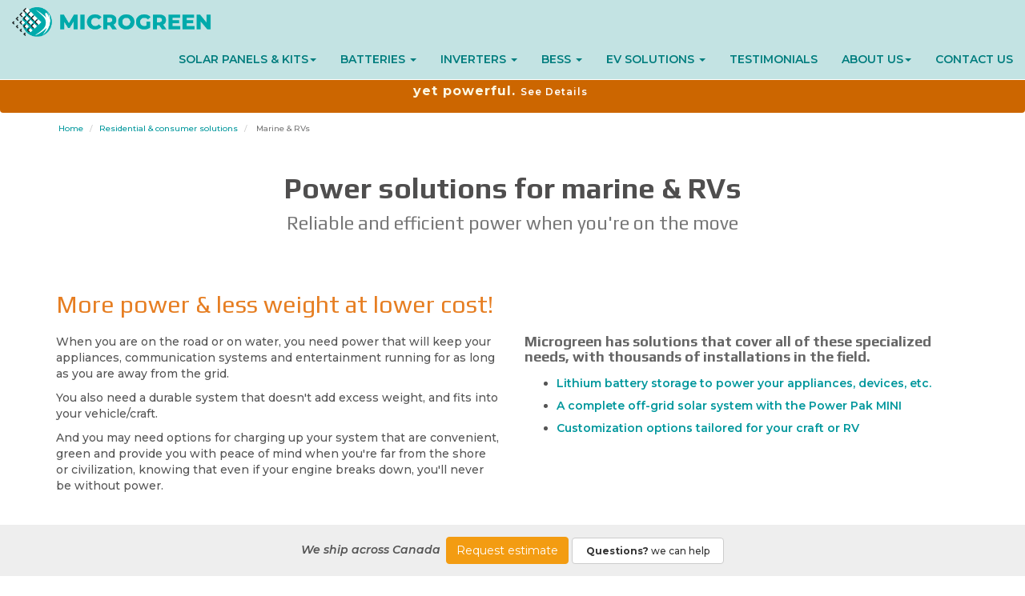

--- FILE ---
content_type: text/html; charset=utf-8
request_url: https://microgreen.ca/solar-storage-solutions/power-solutions-marine-rv
body_size: 17528
content:

<!DOCTYPE html>
<html lang="en">
<head><meta charset="utf-8" /><meta http-equiv="X-UA-Compatible" content="IE=edge" /><meta name="viewport" content="width=device-width, initial-scale=1" />
    <!-- NB: The above 3 meta tags *must* come first in the head; any other head content must come *after* these tags -->
    <!-- Global site tag (gtag.js) - Google Analytics -->
    <script async src="https://www.googletagmanager.com/gtag/js?id=G-1REQF57XYY"></script>
    <script>
      window.dataLayer = window.dataLayer || [];
      function gtag(){dataLayer.push(arguments);}
      gtag('js', new Date());

      gtag('config', 'G-1REQF57XYY');
    </script>

    <!-- Google Analytics - for enabling Event tracking -->

    <!-- End Google Analytics -->

    <!-- MSFT Analytics - UET tag -->
  


<!-- Clarity tracking code for https://microgreen.ca/ -->


    <script>
   function SendMsftConversionEvent(eventType, eventLabel) {
       return;
   window.uetq = window.uetq || [];  
   window.uetq.push ('event', 'Send', {'event_category': eventType, 'event_label': eventLabel, 'event_value': '1'});  
   }

    </script>

    <!-- Tracking code use by MultiView -->


    <!-- Facebook Pixel Code -->

    <!-- End Facebook Pixel Code -->

    <title>
	Off-grid power and battery storage systems for marine &amp; RVs | Microgreen.ca
</title><link rel="stylesheet" href="https://maxcdn.bootstrapcdn.com/bootstrap/3.3.7/css/bootstrap.min.css" /><link rel="stylesheet" href="/css/msc.css" /><link rel="stylesheet" href="/css/msc-style.css" /><link rel="stylesheet" href="/css/msc-alert.css" />
    <!-- jQuery (necessary for Bootstrap's JavaScript plugins) -->
    <script src="https://ajax.googleapis.com/ajax/libs/jquery/3.2.1/jquery.min.js"></script>
    <!-- Latest compiled and minified JavaScript -->
    <script src="https://maxcdn.bootstrapcdn.com/bootstrap/3.3.7/js/bootstrap.min.js"> </script>

<!--    <link href="../favicon.ico" rel="shortcut icon" type="image/x-icon" />  -->


    <link rel="apple-touch-icon" sizes="152x152" href="/apple-touch-icon.png" /><link rel="icon" type="image/png" sizes="32x32" href="/favicon-32x32.png" /><link rel="icon" type="image/png" sizes="16x16" href="/favicon-16x16.png" /><link rel="mask-icon" href="/safari-pinned-tab.svg" color="#5bbad5" /><meta name="msapplication-TileColor" content="#da532c" /><meta name="theme-color" content="#ffffff" />
<meta name="keywords"/>
<meta name="description" content="Microgreen provides reliable and efficient power to those on the move. More power and battery storage system for marine, and complete off-grid solar system for RVs. "/>

<style>

h1.productl2 { padding: 0 5px 10px;} /* prevent pg title running into edges for pixel 2 phone */

h2 {
	padding-left: 15px;
	padding-bottom: 10px;
}

@media (min-width: 825px) {
	 h1.productl2 {margin-bottom: 40px;}  
	 }


/* video jan 2020 */

.iframe-container {
	position: relative;
	width: 100%;
	padding-bottom: 56.25%;
	height: 0;
}
.iframe-container iframe {
	position: absolute;
	top: 0;
	left: 0;
	width: 100%;
	height: 100%;
}
/* green arrow before link to another page - jan 2020*/ 
.icon-tiny {
	color: #00979C;
	font-size: 12px;
}
.icon-tiny-darkgrey {
	color: #555;
	font-size: 12px;
}
</style>



<script>
    function setActiveMenu(menuId)
    {
        // alert('hello');
        document.getElementById(menuId).className = "active";
    }
</script>



</head>
<body>
    <form method="post" action="./power-solutions-marine-rv" id="ctl01">
<div class="aspNetHidden">
<input type="hidden" name="__EVENTTARGET" id="__EVENTTARGET" value="" />
<input type="hidden" name="__EVENTARGUMENT" id="__EVENTARGUMENT" value="" />
<input type="hidden" name="__VIEWSTATE" id="__VIEWSTATE" value="B5AGNIdhGhNdCi3DBDR83tSsoUoNc7CPlJegK6te8t9bPmZ6i8MTNEh7npgvSlY9Cjsig/QW9KnfY/OEnA4mAGT89cPaTyN4zu9y6ky+8bVbHXXpXGjf8hMsoFcHGCfDI81a+LtHegpJkPBFEIv9Tvy9M7DqbJz5AWCaR/YhdEUWSh0q3f9G3rDeAriQUGuC6hglEfHGdbBIDforE5FRblQafma4rVaCVdPmCovETIqoagh3lLV5ut2K0nyZK6LrdqCJIfDDXv7IaNiOmUbkql4mOd43A3Z5k4MgS6xn6Vc4Qlx7JQ1B3Bpm7E2SOpEmeNicWKEUZgNxOBXoQ5Dn0sX+CR7ZT3RN4x/1Qz1+BW0qeoiLCmsnFIHIVgg3+Xn9oZ5PuUzYBmOOTHr+iO/ZNOOXv6UpqUrrO5LzPulLc19w56dnEKwl9qszKqc5lnOp5CKbGd02FqYRjxLAzOUgHIg1geL1/xzD6h+/RLxgjlY3rsRlthJMXK2KmjLBXw3tDhUvrxyl70YDLuQJQPs7+8WKNo8cYSP+LuKf9pZNfFpBuF+vUBqGZTLsC8Q8n/YFPCd9qeZVFHnKSNDMYWdb5mWuGIMU3MF2TmiZ2cL4hj4MUN5AJvXwrTWGHHXzQkN25X+9R9Jy0D/YR7j+yDPWgf3DDJ5YfLp5MWtiOqXW/c+8rx+PTN3M4pP3D1g13z/cYWKSvqgzLZkVZPkdQP3++BqY83nJSNPXcjiop4dExHEf+d1TEyHQSCO6VWmhNw35Lo+CulbmM/VTGWneLGvBHtx3bA0Uml01M2AHxmaqpu1qoXztrMLEYcx4SvjQQpkQyy3wpV6Zno3UWqW08vVAV9cHVWE+qe2urQmUkNASU5NZzzx/3mtI/5NwCZ8PHctb+Fh5CWgcQo6ZKPlXxWGmjg==" />
</div>

<script type="text/javascript">
//<![CDATA[
var theForm = document.forms['ctl01'];
if (!theForm) {
    theForm = document.ctl01;
}
function __doPostBack(eventTarget, eventArgument) {
    if (!theForm.onsubmit || (theForm.onsubmit() != false)) {
        theForm.__EVENTTARGET.value = eventTarget;
        theForm.__EVENTARGUMENT.value = eventArgument;
        theForm.submit();
    }
}
//]]>
</script>


<div class="aspNetHidden">

	<input type="hidden" name="__VIEWSTATEGENERATOR" id="__VIEWSTATEGENERATOR" value="73037062" />
	<input type="hidden" name="__EVENTVALIDATION" id="__EVENTVALIDATION" value="/k0I0WMu1hdWQiWJvNw1Id9j10axcWcTL9ccWizdqDCaamMr2NKhtmlwzDnc7rku06PWKS0GFb9f8NheC5+tSXsYWPAhBShwQv/zuGacCY9bnqgfrOoMpxsddJUp1LLZ9hfmptqMGh8pf+/7N3NbiIUjuYDfewk1AI6Av2bpOLeSY/KXLHZ4dSKGaG7JTuUekAxK+ukwYjonfTaui4v95vrztapkxJM+/qrnnWSk7IoQD4dCrybI2KxBiSithzH4j16JT44wnVXfuin5p8RYaZ0Po1Pic0atxswr+HL2gpFZ39UJuJxi0JyptffZiEuEZPwo5DRPsMJEijfjaHK6VPZNmW8oWTSz18VbY6BhwTV5s1bk+R1VN6vkjdT4HwCkvVno2Dz8uY+z/ZtcXqNUMYqq1oJkURwwx5JzvucFgw4/Wq6CyHcVqCsUj0x64aSH8UqQbGWItLCud/dti4JB0Z+JCnmFl6eWQmMI5BltKmx1T248lB1xYBjg4MwuxxJMFKPWm+bUdIkAANE0NxmEMBEIP2dXaqEdnHC0bY4pJyngP/v2kTgb37bhqMSwh7oi05XFfYqmiUfLbzCtmf4qXCYk6Mdd0JT3bMcVBJcM0g2GKjZbt1eDS9MrTPyoX2fC3cTfQskWq4DP1jbYBcjFuW5A/r5ViuMoRPAjuOmTba/[base64]/gw6oc87YLcAveigHcbSfz71Yy0xkn1Y5E++svU1NQakLrkMWfkawAnY4oqFrc9HzCPs/w3EinygBtUmBPShNPGwHkbqAFQE68LvakyyWMBXBYmV9EiKMdfoU++fZEzNXgv58wJF0FJj+EdwAg0dCdplNpEZsE22Jpe/K+ZPpjJjRfeh4uBA3XsQ30flSFPg73fg69RvEEyij6l7pMiyiWFDWCRbX338lCcsqPAG4QIgO5yZrtqGZy3OcSItV4rE4XN6TMCHaLGIxWdOzJokLwwyHkbaVeup5e1nNByrLSlDa1/QMBg==" />
</div>

    <header>


<!-- NAVBAR AUG02-2019-->
<nav class="navbar navbar-default navbar-fixed-top">
  <div class="container-fluid">
    <div class="navbar-header">
      <button type="button" class="navbar-toggle" data-toggle="collapse" data-target="#myNavbar"> <span class="icon-bar"></span> <span class="icon-bar"></span> <span class="icon-bar"></span> </button>
      <a class="navbar-brand" href="/default.aspx"><img class="img-responsive" src="/images/microgreen_logo_pos_sm.png" width="250" alt="Microgreen Solar Corporation logo"></a> </div>
    <div class="collapse navbar-collapse" id="myNavbar">
      <ul class="nav navbar-nav navbar-right">
       <li id="solarMenu"><a href="#" class="dropdown-toggle" data-toggle="dropdown" role="button" aria-haspopup="true" aria-expanded="false">SOLAR PANELS & KITS<span class="caret"></span></a>
          <ul class="dropdown-menu">
            <li><a href="/growatt-residential/offgrid-solar-panel-kit-deals">Off-grid kits</a></li>
            <li><a href="/hybrid-gridtie-kit">Hybrid kits</a></li>
            <li class="divider"></li>
            <li><a href="/solar-panels-overview">All Solar Panels</a></li>
            <li><a href="/solar-panels/rec-solar-panels">REC Solar Panels</a></li>
            <li><a href="/solar-panels/semi-flexible-solar-panel-100w-sunpower">SunPower Semi Flex  Panels</a></li>
            <li><a href="/solar-panels/semi-flexible-solar-panels">Custom Sizes - Semi Flex</a></li>
            <li><a href="/solar-panels/solar-panel-100w">Custom Sizes - Rigid</a></li>
            <li class="divider"></li>
            <li><a href="/solar-storage-solutions/off-grid-solutions-homes-cottages">Solar solutions for homes & cottages</a></li>
            <li class="divider"></li>
             <li style="font-size:13px; margin-top:-5px;"><a href="faq-solar">FAQ</a></li>
          </ul>
        </li>
        <li id="batteriesMenu"><a href="#" class="dropdown-toggle" data-toggle="dropdown" role="button" aria-haspopup="true" aria-expanded="false">BATTERIES  <span class="caret"></span></a>
          <ul class="dropdown-menu">
            <li><a href="/batteries-overview">Overview</a></li>
            <li><a href="/energypak-lithium-batteries">Energy Pak </a></li>
            <li><a href="/emergency-backup-system">Backup Pak</a></li>
            <li><a href="/portable-power-station-Growatt-Infiniti-1500">Growatt</a></li>
            <li><a href="/pytes-V5-lithium-battery">Pytes</a></li>
           <li class="divider"></li>
            <li><a href="/solar-storage-solutions/off-grid-rvs-trailers">RVs and Trailers</li>
            <li><a href="/solar-storage-solutions/power-for-marine">Marine</a></li>
            <li><a href="/customized-lithium-batteries">Custom</a></li>
            <li class="divider"></li>
            <li style="font-size:13px; margin-top:-5px;"><a href="/Faq-solar" >FAQ</a></li>
          </ul>
        </li>
        <li id="InvertersMenu"><a href="#" class="dropdown-toggle" data-toggle="dropdown" role="button" aria-haspopup="true" aria-expanded="false">INVERTERS <span class="caret"></span></a>
          <ul class="dropdown-menu">
            <li><a href="/powerpak-offgrid-solar-system">Power Pak</a></li>
            <li><a href="/growatt-residential/inverters-overview">Growatt inverters</a></li>
            <li><a href="/luxpower-residential/luxpower-inverters-overview">LuxPower inverters</a></li>
             <li class="divider"></li>
            <li><a href="/growatt-residential/offgrid-solar-panel-kit-deals">Off-grid kits</a></li>
            <li><a href="/hybrid-gridtie-kit">Hybrid kits</a></li>
          </ul>
        </li>
        <li id="BESSMenu"><a href="#" class="dropdown-toggle" data-toggle="dropdown" role="button" aria-haspopup="true" aria-expanded="false">BESS <span class="caret"></span></a>
          <ul class="dropdown-menu">
            <li><a href="/large-scale-energy-storage-solutions-ovw">BESS Overview</a></li>
            <li><a href="/solar-storage-solutions/catl-enerone-outdoor-lithium-battery-cabinet">EnerOne+</a></li>
            <li><a href="/solar-storage-solutions/catl-enerC-plus.aspx">EnerC+</a></li>
            <li><a href="/solar-storage-solutions/enerx-outdoor-battery-container">EnerX</a></li>
            <li><a href="/solar-storage-solutions/containerized-energy-storage">Custom Systems</a></li>
          </ul>
        </li>
        <li id="EVSolutionsMenu"><a href="#" class="dropdown-toggle" data-toggle="dropdown" role="button" aria-haspopup="true" aria-expanded="false">EV SOLUTIONS <span class="caret"></span></a>
          <ul class="dropdown-menu">
            <li><a href="/custom-ev-battery-packs.aspx">Specialty Vehicles</a></li>
            <li><a href="/solar-storage-solutions/power-for-marine">Marine</a></li>
            <li><a href="/solar-storage-solutions/off-grid-rvs-trailers">Recreational Vehicles</a></li>
            <li><a href="/solar-storage-solutions/intelligent-ev-charging">EV Charging</a></li>
          </ul>
        </li>



        <li id="testimonialsMenu"><a href="/customer-testimonials">TESTIMONIALS</a></li>
        <li id="aboutusMenu"><a href="#" class="dropdown-toggle" data-toggle="dropdown" role="button" aria-haspopup="true" aria-expanded="false">ABOUT US<span class="caret"></span></a>
          <ul class="dropdown-menu">
            <li><a href="/about-us#microgreen-focus">Microgreen's Expertise</a></li>
            <li><a href="/about-us#leadership">Leadership team</a></li>
            <li><a href="/about-us#innovations">Innovations</a></li>
            <li class="divider"></li>
            <li><a href="/press-release-mtb-and-microgreen">Press release</a></li>
            <li><a href="/job-opportunities">Job opportunities</a></li>
          </ul> 
          </li>   
        <li><a href="/default#contact-us">CONTACT US</a></li>
      </ul>
    </div>
  </div>
</nav>

<!-- | Alert BoatShow Special must match .css styles-->
   <div id="TemporaryAlert" class="container-fluid text-center">
    <div class="alert alert-warning alert-dismissible">
    <a href="#" class="close" data-dismiss="alert" aria-label="close">&times;</a>
     <p>Announcing Microgreen's new 5kW kit that can power your cottage for only $6500.  An affordable system that is lightweight yet powerful. <a href="/growatt-residential/offgrid-solar-panel-kit-deals" style="font-size:12px;color:#fff;" onclick="gtag('event', 'promo_link', {'linkdestination': 'Growatt 5K Kit'});">See Details</a><br/></p>
  </div>
  </div>
<!-- | Alert end -->

    </header>

    <div id="body">
        <span id="myPage"></span> 
        

        <section >
            
<!-- This option has no page-header --> 

<!-- Breadcrumbs -->
<div class="container">
  <ol class="breadcrumb">
    <li><a href="/default">Home</a></li>
    <li><a href="/residential-consumer-overview">Residential &amp; consumer solutions</a></li>
    <li class="active"> Marine &amp; RVs </li>
  </ol>
</div>
<!-- Page title -->
<h1 class="productl2">Power solutions for marine &amp; RVs <br>
  <small>Reliable and efficient power when you're on the move</small></h1>

  <!-- GRID -->
  <div class="container">
    <div class="row">
    <h2>More power &amp; less weight at lower cost! </h2>
      <div class="col-sm-6">
        
        <p> When you are on the road or on water, you need power that will keep your appliances, communication systems and entertainment running for as long as you are away from the grid. </p>
        <p>You also need a durable system that doesn't add excess weight, and fits into your vehicle/craft.</p>
        <p>And you may need options for charging up your system that are convenient, green and provide you with peace of mind when you're far from the shore or civilization, knowing that even if your engine breaks down, you'll never be without power.</p>
      
      </div>
      <div class="col-sm-6">   <h4 class="default" style="margin-top: 0px;">Microgreen has solutions that cover all of these specialized needs, with thousands of installations in the field.</h4>
        <ul>
          <li><a href="#lithium">Lithium battery storage to power your appliances, devices, etc.</a></li>
          <li><a href="#off-grid">A complete off-grid solar system  with the  Power Pak MINI</a></li>
          <li><a href="#customization">Customization options tailored for your craft or RV</a></li>
        </ul> </div>
    </div>
    <br>
    <a id="lithium" class="anchor"></a> 
    <div class="row">
      <h2>Lithium battery storage to power your appliances, devices, etc. </h2>
      <div class="col-sm-5"> <img class="img-responsive" style="border-color:lightgray; border-width:1px; border-style:solid; width: 90%;" src="../images/power-marine-rv-appliances-block-diagram.gif" alt="block diagram illustrating Energy Pak lithium battery powering appliances in marine or RVs" /> </div>
      <div class="col-sm-7">
        <h4 class="default">Microgreen's lithium battery solutions have numerous advantages over AGM lead acid batteries:</h4>

        <ul>
          <li>faster charging, so that you're ready to go with minimal waiting time</li>
          <li>significantly lighter, so less drag on your vehicle/craft</li>
          <li>higher output, to power demanding appliances</li>
          <li>longer lifetime, more than 4000 charges</li>
          <li>quality that is warranteed, saving you money and time in the long run. </li>
        </ul>
        <p>Lithium is ideal for a new installation or as a replacement for existing lead acid batteries</p>
        
        <br/>
        <h4 class="default">Microgreen's Energy Pak has Safety features for Mobile Use:</h4>
        <ul>
          <li>Proprietary battery management system prevents overcharging, overheating, and comes with optional low temperature charging down to -20°C</li>
          <li>No-spark design for safe operating in engine rooms where fuel vapour is present</li>
        </ul>
		
        <p>Microgreen also supplies the inverters enabling you to plug-in and use your appliances with battery power</p>
        <div > <span class="glyphicon glyphicon-triangle-right icon-tiny"></span>&nbsp; <a href="../energypak-lithium-batteries"><strong>See full  details on our Energy Pak lithium batteries </strong></a> </div>
      </div>
    </div>
    <br>
	<a id="off-grid" class="anchor"></a> 
    <div class="row">
      <h2>A complete off-grid system  with the  Power Pak MINI</h2>
      <div class="col-sm-5"> <img class="img-responsive" style="border-color:lightgray; border-width:1px; border-style:solid;width: 90%;" src="../images/Power-Pak-marine-blockdiagram.png" alt="Diagram illustrating Microgreen Energy pak lithium battery for mobile power" /> </div>
      <div class="col-sm-7">
        <p>Besides storage, Microgreen also supplies the parts necessary to connect multiple energy sources to the batteries. </p>
        <p>With the Power Pak MINI, a solar integration system box, you get <strong>options to charge your batteries from the grid, your engine, a back-up generator, or solar panels.</strong>  In addition, you have all the parts needed, to connect to your devices. </p>
        <p> Going off-grid has never been easier, faster, and less costly!  Simply install the Power Pak, connect it to batteries, and solar panels and you are ready to go.</p>
        <p>Power Pak MINI gives <strong>reliable and efficient power allowing you to survive off-grid</strong>: you have guaranteed power even if your engine breaks down, and it's a green and cost-effective way to charge your batteries.  At the same time, the Power-Pak gives you the flexibility
          to do charging from the grid, a back-up generator, or even your engine. </p>
        <div > <span class="glyphicon glyphicon-triangle-right icon-tiny"></span>&nbsp; <a href="../powerpak-offgrid-solar-system"><strong>See full details on the Power Pak MINI </strong></a> </div>
        <br/>
        <p>The Power Pak can connect to a variety of solar panels from many manufacturers. <br/>
          Microgreen also supplies <strong>solar panels specifically designed for moving vehicles</strong>, both flexible and semi-flexible panels.</p>
      </div>
    </div>
    <br>
    <a id="customization" class="anchor"></a> 
    <div class="row">
      <h2>Customization options tailored for your craft or vehicle</h2>
      <div class="col-sm-5"><img class="img-responsive thumbnail"  src="../images/solar-storage-customize-options.jpg" alt="Solar &amp; storage customized systems to fit your power requirements" /> </div>
      <div class="col-sm-7">
        <p>Microgreen specializes in <strong>customizing systems to fit your vehicle and power requirements</strong>, from the design of the system, to the layout and packaging of the batteries. We have our own production and design team that creates and tests our installations. We have thousands of our installations in the field.</p>
        <p>After a professional analysis of your specific needs, a system is designed to fit your purpose with exact functionality and efficiency! We take care of all the details from inverter placement, charge controller, DC disconnect and battery cables all wired onto your new board.</p>
      <a href="mailto:Peter.wetzel@microgreen.ca?Subject=System%20Design" target="_top"> Email us</a> or <a href="../default#ContactUs">contact us</a>. We would be happy to assist you in designing your system </div>
    </div>
    <br>
    <div class="row">
      <h2>Advanced features </h2>
      <div class="col-sm-5"> <img class="img-responsive thumbnail" src="../images/energypak-lithium-battery-functional-blockdiagram.png" alt="Energy Pak lithium battery management system monitors power level." style="width: 100%;"></div>
      <div class="col-sm-7">
        <p> <strong>You also get state-of-the-art features: </strong></p>
        <ul>
          <li>monitoring of power level and consumption and reports</li>
          <li> Remote connectivity and control</li>
        </ul>
      </div>
    </div>
    <br/>
        <div class="row">
     <h2 class="anchor" id="testimonial">A customer testimonial</h2>
    <div class="col-sm-8">
      <div class="text-center">
        <blockquote>I converted a Ford Transit into a motorhome in 2018 and had Microgreen handle all of my solar system needs. I have now been successfully on the road and off-grid for 2 years!  From Ontario to BC, BC to Southern California, the system has performed as expected through many different weather situations. <br/><br/>
          Microgreen has always been very patient in explaining the workings of all of the components to ensure that I have a solid understanding of the system. They have absolutely stood behind their product and their word.
          A huge thanks to Peter and Davy over at Microgreen for their amazing work. I highly recommend them! </blockquote>
        - <em style="font-size: 16px; font-weight: 600;">Tara C.</em></div>
      <br/>
      <div style="display:flex;" class="caption-testimonial">
        <div class="thumbnail"> <img src="../images/customer-testimonial-tara3_12pct.jpg" alt="What customer say about Microgreen solar panels installed on the roof of his cabin">
          <div class="caption">
            <p><a href="../solar-panels-overview">Solar panels</a> installed on the roof of Tara's Ford Transit vehicle</p>
          </div>
        </div>
        <div class="thumbnail"> <img src="../images/customer-testimonial-tara2_12pct.jpg" alt="What customer say about Microgreen solar batteries installed inside his vehicle">
          <div class="caption">
            <p><a href="../batteries-overview">Batteries</a> installed inside Tara's Ford Transit vehicle</p>
          </div>
        </div>
      </div>
    </div>
    <div class="col-sm-4"><br/>
      <div class="thumbnail caption-testimonial"> <img src="../images/customer-testimonial-tara1.jpg" alt="A customer testimonial for an offgrid power system custom designed specifically for his vehicle">
        <div class="caption">
          <p>An off-grid power system <strong>custom designed</strong> for Tara's Ford Transit vehicle</p>
        </div>
      </div>
    </div>
  </div>
       <br/>
    <br/>
    <div class="row">
      <h2>Quick view of Microgreen products for marine and RV power</h2>
      <div class="col-sm-4">
           <div class="thumbnail"> <img src="../images/energypak3-lithium-battery.png" alt="Energy Pak 3 kWh lithium battery" width="280">
        <div class="caption">
          <p><a href="../energypak-lithium-batteries">Microgreen Energy Pak 3 kWh</a><br>- lithium battery designed for boat power and RVs</p>
        </div>
      </div>
    </div>
    <div class="col-sm-4">
      <div class="thumbnail" style="padding-top:25px;"> <img src="../images/PowerPak-sideview_350px.png" alt="Power Pak MINI model to power marine and RVs" >
        <div class="caption">
          <p><a href="../powerpak-offgrid-solar-system">Microgreen Power Pak MINI</a> <br>- off-grid solar integration box designed for marine and RVs </p>
        </div>
      </div>
    </div>
<!--    <div class="col-sm-3">
      <div class="thumbnail" style="padding-top:30px;"> <img src="../images/sp-VeryFlexPanel-02N-lg.png" alt="very flexible solar panels for marine boats &amp; RVs" height="300">
        <div class="caption">
          <p><a href="../solar-panels/very-flexible-solar-panel-03N">Very flexible solar panels</a><br> - High Power Density in a Flexible Form Factor</p>
        </div>
      </div>
    </div>
	-->
    <div class="col-sm-4">
      <div class="thumbnail"> <img src="../images/semiFlexPanel-55w-300px.jpg" alt="Semi flexible solar panels for marine boats &amp; RVs" width="300" height="300">
        <div class="caption">
          <p><a href="../solar-panels/semi-flexible-solar-panels">Semi flexible solar panels</a> <br>- 55W - 110W high efficiency flexible solar moduces </p>
        </div>
      </div>
    </div>
      
    </div>
  </div>

<br>
<br>
<!-- CALL TO ACTION btn (sticky position)  + Modal popup FORMs -->
<div class="container-fluid text-center sticky" id="cta">
     <span class="ship">We ship across Canada</span>

         <a id="MainContent_LinkButton6" class="btn btn-primary  get-estimate-btn" href="javascript:__doPostBack(&#39;ctl00$MainContent$LinkButton6&#39;,&#39;&#39;)"><span id="MainContent_Label7" style="display: inline-block;">Request estimate</span></a>
        <a id="MainContent_LinkButton3" class="btn btn-default  question-btn" href="javascript:__doPostBack(&#39;ctl00$MainContent$LinkButton3&#39;,&#39;&#39;)"><strong>Questions?</strong>
            <span id="MainContent_Label2" style="display: inline-block;"> we can help</span></a> 
    </div>

<!--#1 MODAL panel for Get Estimate form -->
<div class="modal fade" id="modal-getSolutionsEstimate" role="dialog">
  <div class="modal-dialog"> 
    
    <!-- Modal content-->
    <div class="modal-content">
      <div class="modal-header">
        <button type="button" class="close" data-dismiss="modal">&times;</button>
        <h4 class="modal-title">Get an estimate for Microgreen power solutions for marine & RVs</h4>
      </div>
      <div class="modal-body">
        <div>

          <label for="phone">Power needed for</label>
          <div class="checkbox">
            <label>
              <input name="ctl00$MainContent$EPCheckbox1" type="checkbox" id="MainContent_EPCheckbox1" value="RV" />
              Recreational Vehicle</label>
          </div>
          <div class="checkbox">
            <label>
              <input name="ctl00$MainContent$EPCheckbox2" type="checkbox" id="MainContent_EPCheckbox2" value="Boat" />
              Boat</label>
          </div>
           <div class="checkbox">
            <label>
              <input name="ctl00$MainContent$EPCheckbox3" type="checkbox" id="MainContent_EPCheckbox3" value="Trailer" />
              Trailer</label>
          </div>
          <div class="checkbox">
            <label>
              <input name="ctl00$MainContent$EPCheckbox4" type="checkbox" id="MainContent_EPCheckbox4" value="Other" />
              Other</label>
          </div>

            <div class="form-group">
            <label for="DesignStage" style="padding-right:9px;">My project is at this stage: &nbsp; </label>
            <select name="ctl00$MainContent$EstimateSelectProjectStage" id="MainContent_EstimateSelectProjectStage" class="form-control input-sm" style="display:inline-block; width: 210px;">
	<option value="1">Researching Solar/Storage</option>
	<option value="2">Planning/Designing</option>
	<option value="3">Building</option>
	<option value="4">Retrofitting</option>
	<option value="5">Preparing for an Emergency</option>
	<option value="6">Other</option>
</select>
            </div>

          <div class="form-group">
            <label for="email">Please indicate any specific needs</label>
            <textarea name="ctl00$MainContent$EstimateMessage" id="MainContent_EstimateMessage" class="form-control" rows="5"></textarea>
          </div>

                    <div class="form-group">
            <label for="Name">Name</label>
            <input name="ctl00$MainContent$EstimateName" type="text" id="MainContent_EstimateName" class="form-control" />
          </div>
          <div class="form-group">
            <label for="email">Email</label>
            <input name="ctl00$MainContent$EstimateEmail" type="email" id="MainContent_EstimateEmail" class="form-control" />
          </div>
          <div class="form-group">
            <label for="phone">Phone No. <span style="font-weight:500;">(optional)</span></label>
            <input name="ctl00$MainContent$EstimatePhone" type="tel" id="MainContent_EstimatePhone" class="form-control" />
          </div>
        <div class="form-group">
        <label for="Location" style="padding-right:9px;">Location: &nbsp; </label>
        <select name="ctl00$MainContent$Esti_Location" id="MainContent_Esti_Location" class="form-control input-sm" style="display:inline-block; width: 210px;">
	<option value="Unknown">-</option>
	<option value="Eastern Canada">Eastern Canada</option>
	<option value="Western Canada">Western Canada</option>
	<option value="Northern Canada">Northern Canada</option>
	<option value="Outside Canada">Outside Canada</option>
</select>
        </div>

        <div class="form-group">
        <label for="CustomerType">My profile: &nbsp; </label>
        <select name="ctl00$MainContent$MarineRvEstProfileSelection" id="MainContent_MarineRvEstProfileSelection" class="form-control input-sm" style="display:inline-block; width: 210px;">
	<option value="1">DIYer</option>
	<option value="5">Non-DIYer</option>
	<option value="2">Installer</option>
	<option value="3">Reseller</option>
	<option value="4">Other</option>
</select>
        </div>

	<span>We will contact you shortly.</span>
        </div>
      </div>
      <div class="modal-footer">
        
            <a onclick="return CheckLinkButton4(); ;" id="MainContent_LinkButton4" class="btn btn-primary btn-m-send" href="javascript:__doPostBack(&#39;ctl00$MainContent$LinkButton4&#39;,&#39;&#39;)"><span id="MainContent_Label3" style="display: inline-block;">SEND</span></a>
      </div>
    </div>
  </div>
</div>


<div class="container" style="margin-bottom: -5px;"> </div>
<script>

    function openGetSolutionsEstimateModal()
    {
        gtag('event', 'enquiry_dlgopen', { 'form_name': 'MarineRvSolutionsEstimate', 'event_Type': 'Estimate' });

        $('#modal-getSolutionsEstimate').modal('show');
    }



  function CheckLinkButton4() {
       try
        {
            var retunboolean = true;
            var ele = document.getElementById('MainContent_LinkButton4');
            
            if (ele != null && !ele.disabled)
                retunboolean = true;
            else
                retunboolean = false;
                
            if (ele != null)
                ele.disabled = true;
        }
        catch (err)
        {
           // alert(err.description);
        }
         return retunboolean;
    }

</script>


            <!--  #1 MODAL panel for Get Evaluation (load evaluation) form -->
            <div class="modal fade" id="modal-getstarted-load" role="dialog">
              <div class="modal-dialog"> 
                <!-- Modal content-->
                <div class="modal-content">
                  <div class="modal-header">
                    <button type="button" class="close" data-dismiss="modal">&times;</button>
                    <h4 id="HdrLoadEval" class="modal-title">A system that fits your needs</h4>
                  </div>
                  <div class="modal-body">
                    <div>

                      <!-- TEST checkboxes -->
                      <label for="item">Select the items you need to power regularly:</label>
                      <div class="checkbox">
                        <label>
                          <input name="ctl00$chkboxElecStove" type="checkbox" id="chkboxElecStove" value="Electric stove" />
                          Electric stove</label>
                      </div>
                      <div class="checkbox">
                        <label>
                          <input name="ctl00$chkboxAirCon" type="checkbox" id="chkboxAirCon" value="Air conditioner (window unit)" />
                          Air conditioner (window unit)</label>
                      </div>
                      <div class="checkbox">
                        <label>
                          <input name="ctl00$chkboxElecKettle" type="checkbox" id="chkboxElecKettle" value="Electric kettle" />
                          Electric kettle</label>
                      </div>
                      <div class="checkbox">
                        <label>
                          <input name="ctl00$chkboxRefrigerator" type="checkbox" id="chkboxRefrigerator" value="Refrigerator" />
                          Refrigerator</label>
                      </div>
                      <div class="checkbox">
                        <label>
                          <input name="ctl00$chkboxWaterPump" type="checkbox" id="chkboxWaterPump" value="Water pump" />
                          Water pump</label>
                      </div>
                      <div class="checkbox">
                        <label>
                          <input name="ctl00$chkboxWaterHeater" type="checkbox" id="chkboxWaterHeater" value="Hot water heater" />
                          Hot water heater</label>
                      </div>
                      <!-- dropdown for qty -->


                      <div class="form-group" style="display:inline-block;">
                        <label for="lights">Number of Incandescent lights &nbsp;</label>
                        <input name="ctl00$NumberOfLights" type="number" id="NumberOfLights" class="form-control" style="display:inline-block; width: 70px;" />
                      </div>

                      <div class="form-group">
                        <label for="email">Other electric powered devices / comments</label>
                        <textarea name="ctl00$LoadEvalMessage" id="LoadEvalMessage" class="form-control" rows="3"></textarea>
                      </div>

                    <div>
                      <label>Is propane or natural gas available on the property?</label>
                      <div style="padding-bottom: 12px;">
                        <label class="radio-inline">
                          <input value="chkPropaneYes" name="ctl00$optradio" type="radio" id="chkPropaneYes" />
                          Yes </label>
                        <label class="radio-inline">
                          <input value="chkPropaneNo" name="ctl00$optradio" type="radio" id="chkPropaneNo" />
                          No </label>
                      </div>
                    </div>

                      <div class="form-group">
                        <label for="DesignStage" style="padding-right:9px;">My project is at this stage: &nbsp; </label>
                        <select name="ctl00$EvalSelectProjectStage" id="EvalSelectProjectStage" class="form-control input-sm" style="display:inline-block; width: 210px;">
	<option value="1">Researching Solar/Storage</option>
	<option value="2">Planning/Designing</option>
	<option value="3">Building</option>
	<option value="4">Retrofitting</option>
	<option value="5">Preparing for an Emergency</option>
	<option value="6">Other</option>
</select>
                      </div>

                      <div class="form-group">
                        <label for="Name">Name</label>
                        <input name="ctl00$LoadEvalName" type="text" id="LoadEvalName" class="form-control" />
                      </div>
                      <div class="form-group">
                        <label for="email">Email</label>
                        <input name="ctl00$LoadEvalEmail" type="email" id="LoadEvalEmail" class="form-control" />
                      </div>
                      <div class="form-group">
                        <label for="phone">Phone No. <span style="font-weight:500;">(optional):</span></label>
                        <input name="ctl00$LoadEvalPhone" type="tel" id="LoadEvalPhone" class="form-control" />
                      </div>
                      <div class="form-group">
                        <label for="Location" style="padding-right:9px;">Location: &nbsp; </label>
                        <select name="ctl00$EvalLocationSelection" id="EvalLocationSelection" class="form-control input-sm" style="display:inline-block; width: 210px;">
	<option value="Unknown">-</option>
	<option value="Eastern Canada">Eastern Canada</option>
	<option value="Western Canada">Western Canada</option>
	<option value="Northern Canada">Northern Canada</option>
	<option value="Outside Canada">Outside Canada</option>
</select>
                      </div>

                    <div class="form-group">
                    <label for="CustomerType">My profile: &nbsp; </label>
                    <select name="ctl00$EvalProfileSelection" id="EvalProfileSelection" class="form-control input-sm" style="display:inline-block; width: 210px;">
	<option value="1">DIYer</option>
	<option value="5">Non-DIYer</option>
	<option value="2">Installer</option>
	<option value="3">Reseller</option>
	<option value="4">Other</option>
</select>
                    </div>

                       <span>We will contact you shortly.</span>

                      </div>

                  </div>
                  <div class="modal-footer">
            
                    <a onclick="return CheckLinkButton3(); ;" id="LinkButton3" class="btn btn-primary btn-m-send" href="javascript:__doPostBack(&#39;ctl00$LinkButton3&#39;,&#39;&#39;)"><span id="Label2" style="display: inline-block;">SEND</span></a>		
                  </div>
                </div>
              </div>
            </div>



            <!-- MODAL panel - Get Estimate form -->
            <div class="modal fade" id="modal-order-now" role="dialog">
              <div class="modal-dialog"> 
    
                <!-- Modal content-->
                <div class="modal-content">
                  <div class="modal-header">
                    <button type="button" class="close" data-dismiss="modal">&times;</button>
                    <h4 id="HdrGetEstimate" class="modal-title">Get an estimate for the Power Pak Solar System Integration Box</h4>
                  </div>
                  <div class="modal-body">
                    <div>
                      <div class="form-group">
                        <label style="display: block;padding-bottom: -15px;">Which model are you interested in?</label>
                        <div class="checkbox" style="margin-top: -2px;">
                          <label>
                            <input name="ctl00$PPCheckbox1" type="checkbox" id="PPCheckbox1" value="3 kW Kit" />
                            3 kW system - MINI</label>
                        </div>
                        <div class="checkbox">
                          <label>
                            <input name="ctl00$PPCheckbox2" type="checkbox" id="PPCheckbox2" value="4 kW Kit" />
                            4 kW system - COMPACT</label>
                        </div>
                        <div class="checkbox">
                          <label>
                            <input name="ctl00$PPCheckbox3" type="checkbox" id="PPCheckbox3" value="10 kW Kit" />
                            10 kW sytem - GRANDE</label>
                        </div>

                      <div class="form-group">
                        <label for="DesignStage" style="padding-right:9px;">My project is at this stage: &nbsp; </label>
                        <select name="ctl00$PowerPakProjStageSelect" id="PowerPakProjStageSelect" class="form-control input-sm" style="display:inline-block; width: 210px;">
	<option value="1">Researching Solar/Storage</option>
	<option value="2">Planning/Designing</option>
	<option value="3">Building</option>
	<option value="4">Retrofitting</option>
	<option value="5">Preparing for an Emergency</option>
	<option value="6">Other</option>
</select>
                      </div>

                        <div class="form-group">
                          <label for="email">Comments</label>
                          <textarea name="ctl00$EstimateMessage" id="EstimateMessage" class="form-control" rows="2"></textarea>
                        </div>
                     <label style="padding-bottom: -3px; display:none;">Did you hear about us from a radio ad?</label>
                      <div style="padding-bottom: 15px; display:none;">
                        <label class="radio-inline">
                          <input value="Yes" name="ctl00$radio-ad" type="radio" id="radioYes" />
                         Yes &nbsp;</label>
                        <label class="radio-inline">
                          <input value="No" name="ctl00$radio-ad" type="radio" id="radioNo" />
                          No &nbsp;</label>
                      </div>
                        <label for="Name">Name</label>
                        <input name="ctl00$EstimateName" type="text" id="EstimateName" class="form-control" />
                      </div>
                      <div class="form-group" style="display:none;">
                        <label for="locationState">City / Town</label>
                        <input name="ctl00$EstimateCity" type="text" id="EstimateCity" class="form-control" />
                      </div> 
                      <div class="form-group">
                        <label for="email">Email</label>
                        <input name="ctl00$EstimateEmail" type="email" id="EstimateEmail" class="form-control" />
                      </div>
                      <div class="form-group">
                        <label for="phone">Phone <span style="font-weight: 500;">(optional)</span></label>
                        <input name="ctl00$EstimatePhone" type="tel" id="EstimatePhone" class="form-control" />
                      </div>
                      <div class="form-group">
                        <label for="Location" style="padding-right:9px;">Location: &nbsp; </label>
                        <select name="ctl00$EstimateLocation" id="EstimateLocation" class="form-control input-sm" style="display:inline-block; width: 210px;">
	<option value="Unknown">-</option>
	<option value="Eastern Canada">Eastern Canada</option>
	<option value="Western Canada">Western Canada</option>
	<option value="Northern Canada">Northern Canada</option>
	<option value="Outside Canada">Outside Canada</option>
</select>
                      </div>

                    <div class="form-group">
                    <label for="CustomerType">My profile: &nbsp; </label>
                    <select name="ctl00$EstimateProfileSelection" id="EstimateProfileSelection" class="form-control input-sm" style="display:inline-block; width: 210px;">
	<option value="1">DIYer</option>
	<option value="5">Non-DIYer</option>
	<option value="2">Installer</option>
	<option value="3">Reseller</option>
	<option value="4">Other</option>
</select>
                    </div>

                      <span>We will contact you shortly.</span>
                    </div>
                  </div>
                  <div class="modal-footer">
                    
                        <a onclick="return CheckLinkButton1(); ;" id="LinkButton1" class="btn btn-primary btn-m-send" href="javascript:__doPostBack(&#39;ctl00$LinkButton1&#39;,&#39;&#39;)"><span id="Label3" style="display: inline-block;">SEND</span></a>
                  </div>
                </div>
              </div>
            </div>

            <!-- #3 MODAL panel for Questions form -->
            <div class="modal fade" id="modal-questions" role="dialog">
              <div class="modal-dialog"> 
    
                <!-- Modal content-->
                <div class="modal-content">
                  <div class="modal-header">
                    <button type="button" class="close" data-dismiss="modal">&times;</button>
                    <h4 id="HdrQuestions" class="modal-title">Questions about Microgreen power solutions for marine &amp; RVs? We can help you</h4>
                  </div>
                  <div class="modal-body">
                    <div>
                    <div class="form-group">
                        <label for="email">Tell us your Questions:</label>
                        <textarea name="ctl00$QuestionMessage" id="QuestionMessage" class="form-control" rows="4"></textarea>
                      </div>

                    <div class="form-group">
                    <label for="DesignStage" style="padding-right:9px;">My project is at this stage: &nbsp; </label>
                    <select name="ctl00$QuestionsSelectProjectStage" id="QuestionsSelectProjectStage" class="form-control input-sm" style="display:inline-block; width: 210px;">
	<option value="1">Researching Solar/Storage</option>
	<option value="2">Planning/Designing</option>
	<option value="3">Building</option>
	<option value="4">Retrofitting</option>
	<option value="5">Preparing for an Emergency</option>
	<option value="6">Other</option>
</select>
                    </div>

                      <div class="form-group">
                        <label for="Name">Name</label>
                        <input name="ctl00$QuestionName" type="text" id="QuestionName" class="form-control" />
                      </div>
                      <div class="form-group">
                        <label for="email">Email</label>
                        <input name="ctl00$QuestionEmail" type="email" id="QuestionEmail" class="form-control" />
                      </div>
                      <div class="form-group">
                        <label for="phone">Phone No. <span style="font-weight:500;">(optional):</span></label>
                        <input name="ctl00$QuestionPhone" type="tel" id="QuestionPhone" class="form-control" />
                      </div>

                      <div class="form-group">
                        <label for="Location" style="padding-right:9px;">Location: &nbsp; </label>
                        <select name="ctl00$QuestionLocation" id="QuestionLocation" class="form-control input-sm" style="display:inline-block; width: 210px;">
	<option value="Unknown">-</option>
	<option value="Eastern Canada">Eastern Canada</option>
	<option value="Western Canada">Western Canada</option>
	<option value="Northern Canada">Northern Canada</option>
	<option value="Outside Canada">Outside Canada</option>
</select>
                      </div>

                    <div class="form-group">
                    <label for="CustomerType">My profile: &nbsp; </label>
                    <select name="ctl00$QuestionProfileSelection" id="QuestionProfileSelection" class="form-control input-sm" style="display:inline-block; width: 210px;">
	<option value="1">DIYer</option>
	<option value="5">Non-DIYer</option>
	<option value="2">Installer</option>
	<option value="3">Reseller</option>
	<option value="4">Other</option>
</select>
                    </div>

                      <span>We will contact you with the answers.</span>
                    </div>
                  </div>
                  <div class="modal-footer">
            
                        <a onclick="return CheckLinkButton2(); ;" id="LinkButton2" class="btn btn-primary btn-m-send" href="javascript:__doPostBack(&#39;ctl00$LinkButton2&#39;,&#39;&#39;)"><span id="Label1" style="display: inline-block;">SEND</span></a>
                  </div>
                </div>
              </div>
            </div>

            <!--#5  Modal panel- Warning valid email -->
            <button type="button" id="hiddenButtonShowEmailPrompt" class="btn btn-info btn-sm" data-toggle="modal" data-target="#Modal-email-prompt" style="visibility:hidden;">Form Info</button>
            <div class="modal fade" id="Modal-email-prompt" role="dialog">
              <div class="modal-dialog"> 
    
                <!-- Modal content-->
                <div class="modal-content">
                  <div class="modal-header">
                    <button type="button" class="close" data-dismiss="modal">&times;</button>
                    <h4 class="modal-title">Missing Fields</h4>
                  </div>
                  <div class="modal-body">
                    <p> Please enter a valid email address.</p>
                  </div>
                  <div class="modal-footer">
                    <button type="button" class="btn btn-primary" data-dismiss="modal">Close</button>
                  </div>
                </div>
              </div>
            </div>
            <div class="container" style="margin-bottom: -50px;"> </div>

            <!-- Modal panel- Generalized ThankYou with email verification -->
            <button type="button" id="hiddenButtonShowRequestAck" class="btn btn-info btn-sm" data-toggle="modal" data-target="#Modal-thankyou" style="visibility:hidden;">Form Info</button>
            <div class="modal fade" id="Modal-thankyou" role="dialog">
              <div class="modal-dialog"> 
    
                <!-- Modal content-->
                <div class="modal-content">
                  <div class="modal-header text-center">
                    <button type="button" class="close" data-dismiss="modal">&times;</button>
                    <h4 id="ThankYouHeader" class="modal-title">Thank you for your order!</h4>
                  </div>
                  <div class="modal-body text-center">
                    <p><i>If you don't receive a response from Microgreen within 48 hours, <br /> please check your SPAM folder.</i></p>
                    <br/> 
                    <br/>
                    <h4> We want to make sure we have your correct email address. </h4> 
                    <p> Please check if this is accurate:</p>
                        <p id="pEmailText" class="text-center" style="font-weight:600; font-size:16px;"> "jeannebucks@yahoo.com"  </p>
                    <div style="font-size: 12px;font-style:italic; padding-top:10px;" id="PromptEmailAddrChange"> If not, you can edit it here: &nbsp; 
                        <button type="button" onclick="showEmailAddressEditor();" class="btn btn-basic btn-sm">Edit my email address</button>
                    </div>
                  <div class="form-group form-group-lg" id="emailEditor" style="display:none;">
                    <label for="email">Enter your correct email address:</label>
                    <input name="ctl00$emailCorrected" type="text" id="emailCorrected" class="form-control" /> 
            
                  </div>
                  </div>
                  <div class="modal-footer">
            
                        <a id="LinkButton4" class="btn btn-primary" href="javascript:__doPostBack(&#39;ctl00$LinkButton4&#39;,&#39;&#39;)"><span id="Label4" style="display: inline-block;">Close</span></a>
                  </div>
                </div>
              </div>
            </div>

            <!--#6  Modal panel- ThankYou - after email correction -->
            <button type="button" id="hiddenFixedEmailAddrAck" class="btn btn-info btn-sm" data-toggle="modal" data-target="#Modal-emailFix-thankyou" style="visibility:hidden;">Form Info</button>
            <div class="modal fade" id="Modal-emailFix-thankyou" role="dialog">
              <div class="modal-dialog modal-sm"> 
    
                <!-- Modal content-->
                <div class="modal-content">
                  <div class="modal-header">
                    <button type="button" class="close" data-dismiss="modal">&times;</button>
                    <h4 class="modal-title">Thank You again!</h4>
                  </div>
                  <div class="modal-body">
                    <p> Microgreen will contact you shortly.</p>
                  </div>
                  <div class="modal-footer">
                    <button type="button" class="btn btn-primary" data-dismiss="modal">Close</button>
                  </div>
                </div>
              </div>
            </div>

            <input type="hidden" name="ctl00$Hidden1" id="Hidden1" />
            <input type="hidden" name="ctl00$HiddenEvalEnqType" id="HiddenEvalEnqType" />
            <input type="hidden" name="ctl00$HiddenEvalEventName" id="HiddenEvalEventName" />
            <input type="hidden" name="ctl00$HiddenQuestEnqType" id="HiddenQuestEnqType" value="Marine/RV Solutions - QUESTIONS" />
            <input type="hidden" name="ctl00$HiddenQuestEventName" id="HiddenQuestEventName" value="MarineRvSolutionsQuestionSend" />
            <input type="hidden" name="ctl00$HiddenEstimateEnqType" id="HiddenEstimateEnqType" />
            <input type="hidden" name="ctl00$HiddenEstimateEventName" id="HiddenEstimateEventName" />
            <script>


            function displayPromptForMissingFields() {
                gtag('event', 'enquiry_fieldmissing', {'form_name': 'MicrogreenProductsForm', 'event_Type' : 'missing_email'});
                document.getElementById('hiddenButtonShowEmailPrompt').click();
                }

            function displayFormSubmitAck(eventType, eventLabel) {
                gtag('event', 'enquiry_send', {'form_name': eventLabel, 'event_Type' : eventType });
                message = eventType + ' ' + eventLabel;
                document.getElementById('hiddenButtonShowRequestAck').click();
  //              SendMsftConversionEvent(eventType, eventLabel);
  //              fbq('track', 'SalesLead', {type: eventLabel});
            }

            function displayFormSubmitAckFromOffgridSolutions(eventType, eventLabel) {
                gtag('event', 'enquiry_send', {'form_name': eventLabel, 'event_Type' : eventType });
                message = eventType + ' ' + eventLabel;
                document.getElementById('hiddenButtonShowRequestAck').click();
//                SendMsftConversionEvent(eventType, eventLabel);
//                fbq('track', 'SalesLead', {type: eventType});
            }

            function showEmailAddressEditor() {
                document.getElementById('emailEditor').style.display = 'block';
                document.getElementById('emailEditor').style.marginTop = '40px;';
                document.getElementById('PromptEmailAddrChange').style.display = 'none';
                var buttonText = document.getElementById('Label4');
                buttonText.textContent = 'Submit new email address';
                document.getElementById('Hidden1').value = 'EmailChangeRequest'; 
            }

            function displayFixedEmailAddrAck()
            {
                gtag('event', 'correct_email_send', { 'form_name': 'MicrogreenProductEnquiryForm', 'event_Type': eventType });
                document.getElementById('hiddenFixedEmailAddrAck').click();
            }  


          function CheckLinkButton1() {
               try
                {
                    var retunboolean = true;
                    var ele = document.getElementById('LinkButton1');
            
                    if (ele != null && !ele.disabled)
                        retunboolean = true;
                    else
                        retunboolean = false;
                
                    if (ele != null)
                        ele.disabled = true;
                }
                catch (err)
                {
                   // alert(err.description);
                }
                 return retunboolean;
            }

            function CheckLinkButton2() {
                try
                {
                    var retunboolean = true;
                    var ele = document.getElementById('LinkButton2');
            
                    if (ele != null && !ele.disabled)
                        retunboolean = true;
                    else
                        retunboolean = false;
                
                    if (ele != null)
                        ele.disabled = true;
                }
                catch (err)
                {
                    // alert(err.description);
                }
                    return retunboolean;
            }

            function CheckLinkButton3() {
                try
                {
                    var retunboolean = true;
                    var ele = document.getElementById('LinkButton3');
            
                    if (ele != null && !ele.disabled)
                        retunboolean = true;
                    else
                        retunboolean = false;
                
                    if (ele != null)
                        ele.disabled = true;
                }
                catch (err)
                {
                    // alert(err.description);
                }
                    return retunboolean;
            }


            function openGetLoadEvalModal(eventLabel)
            {
                gtag('event', 'enquiry_dlgopen', {'form_name': eventLabel, 'event_Type' : 'LoadEval' });
                $('#modal-getstarted-load').modal('show');
            }

            function openQuestionsModal(eventLabel)
            {	    	    
                gtag('event', 'enquiry_dlgopen', {'form_name': eventLabel, 'event_Type' : 'Questions' });
                $('#modal-questions').modal('show');
            }

            function openGetEstimateModal(eventLabel)
            {
                gtag('event', 'enquiry_dlgopen', {'form_name': eventLabel, 'event_Type' : 'Order/Estimate' });
                $('#modal-order-now').modal('show');
            }


            </script>
        </section>
    </div>
    
<script>setActiveMenu('residentialMenu');</script></form>
    <!-- FOOTER FEB 06-2020 -->
    <footer class="container-fluid text-center" style="padding-bottom:20px;margin-top:-10px;"> <a href="#myPage" title="To Top"> <span class="glyphicon glyphicon-chevron-up"></span> </a>
      <p>Microgreen Solar Corporation <span class="glyphicon glyphicon-copyright-mark icon-tiny-darkgrey"></span>  2026 &nbsp;</p>
        <div>
          <a href="https://www.facebook.com/MicrogreenSolar/" onclick="gtag('event', 'social_media_link', {'linkdestination': 'Facebook'});"><img src="/images/grey-fb-icon.png" width="30" height="30" alt="Microgreen facebook page" ></a> &nbsp; 
          <a href="https://www.youtube.com/channel/UCPJG2MjU1_fMenc0TUF2Eng" onclick="gtag('event', 'social_media_link', {'linkdestination': 'Youtube'});"><img src="/images/grey-youtube-icon.png" width="30" height="30" alt="Microgreen youtube channel" ></a> &nbsp;
          <a href="https://www.instagram.com/offgridsolution/"  onclick="gtag('event', 'social_media_link', {'linkdestination': 'Intstagram'});"><img src="/images/grey-ig-icon.png" width="30" height="30" alt="Microgreen instagram page"></a>
        </div>
    </footer>
</body>
</html>


--- FILE ---
content_type: text/css
request_url: https://microgreen.ca/css/msc.css
body_size: 1871
content:
@charset "utf-8";
/* CSS Document for MSC - GLOBAL */

body {
	padding-top: 50px;
} /* to fix top nav .fixed-top overlap with h1 */



/* logo graphic */

.navbar-brand {float: left; margin-top:-6px; margin-right: 10px; }

@media (max-width: 300px) {
.navbar-brand img {max-width: 160px; padding-top: 5px; padding-right: -5px;} /* resize on sm screen */
}

@media (max-width: 400px) {
.navbar-brand img {max-width: 160px; padding-top: 5px; padding-right: -5px;} /* resize on apple iphone SE screen */
}


@media (max-width: 750px) {
h1 small {margin: 0 10px; }
}


.bg-grey {
	background-color: #f6f6f6;
} /* for container bgcolor*/


	
.breadcrumb {font-size:10px; background-color: white; margin-left:-12px; margin-top: 5px;}
.breadcrumb > li > a {font-weight: 500;}  /* NEW */


#ContactUs.container { padding-top: 30px; padding-bottom: 100px; }
#contact h2 {
	padding-bottom: 20px;
}

.tbl-footer span { display:block; font-size: 10px; }

footer.sticky {
		position: fixed; 
   left: 0;
   bottom: 0; /* sticky footer fixed at btm */
   width: 100%; 
   }


/* PAGE TITLE */
.page-header {text-align:center;  } 


/* page title for all product details L2 pg */
 h1.productl2 { text-align: center;}  
.productl2 small.tagline {color: #E67E22;} /* adding yellow tagline under page title NEW 2020 */
@media (min-width: 565px) {
	h1.productl2 {padding-top:10px; padding-bottom: 35px; text-align: center;}  
	 }

/* make TYPOGRAPHY smaller for MOBILE screens - apr-15-2020 */
@media (max-width: 565px) {
h1 {font-size: 30px;} 
h2 {font-size: 22px;}
h3 {font-size: 19px;}
h4 {font-size: 16px;}
.page-header {margin: 10px 0 20px; padding-bottom: 0;} 
.breadcrumb {margin-bottom: 0;}
}


/*To center img */
.center {
    display: block;
    margin-left: auto;
    margin-right: auto;
    width: 70%;
}


/* to control landing position of bookmarks/anchors */
.anchor {
    display: block;
    padding-top: 100px;
    margin-top: -100px;
}




/* Scroll to Top btn -w3 */
#scrolltopBtn {
	display: none;
	position: fixed;
	bottom: 20px;
	right: 30px;
	z-index: 999;
	font-size: 15px;
	border: none;
	outline: none;
	background-color: #b4d2d2;
	color: white;
	cursor: pointer;
	padding: 8px;
	border-radius: 0;
}
#scrolltopBtn:hover {
	background-color: #ddd;
}

/* Sticky position for CTA btn : Apr-01-2020*/

div.sticky {
	position: -webkit-sticky;  /* Safari */
	position: sticky;
	bottom: 0px;
	padding: 5px;
	background-color: #cae8ca;
	 z-index: 998;
}

/* green arrow before link to another page - jan 2020*/ 
.icon-tiny {
	color: #00979C;
	font-size: 12px;
}

/*Call-to-Action */
#cta {background-color: #eee;  padding-top: 8px; padding-bottom: 6px;}
.reserve-now-btn {font-size: 12px; font-weight:600; letter-spacing: 1px; width:150px;} 
.req-estimate-btn {font-size: 12px; font-weight:600; letter-spacing: 1px; width:150px;}
.req-proposal-btn {font-size: 12px; font-weight:600; letter-spacing: 1px; width:150px;}
.question-btn {font-size: 11px; font-weight:600; padding:7px; width: 150px;}
.question-btn span { font-weight:500; }
span.ship {display:block; font-size: 11px; padding-bottom: 2px; font-style:italic;}
.order-now-btn {font-size: 12px; font-weight:600; letter-spacing: 1px; width:150px;}

 @media (min-width: 825px) {
#cta {padding: 15px 0px;}	 
.req-estimate-btn {width:200px; font-size: 14px;}
.question-btn {width:190px; font-size: 12px; font-weight: 700;}
span.ship {display:inline-block; font-size: 14px; font-weight: 600;padding-right: 3px;}
.order-now-btn {width:200px; font-size: 14px;}
 }
 
/* NEW TESTIMONIALS + blocquotes - apr-20-2020 */
#testimonials h2 {
	font-family: 'Play', sans-serif;
	font-size: 26px;
	font-weight: 700;
	color: #007d7e;
}

blockquote {
  background: #f2f2f2;
  border-left: 10px solid #f39c12;;
  margin: 1.5em 10px;
  padding: 0.5em 10px;
  font-size: 12px;
  line-height: 2.2rem;
  color: #0d0d0d;
}

blockquote:before {
  color: #f39c12;
  content: open-quote;
  font-size: 4em;
  line-height: 0.1em;
  margin-right: 0.25em;
  vertical-align: -0.4em;
}

blockquote:after {
  color: #f39c12;
  content: close-quote;
  font-size:4em;
  line-height: 0.1em;
  margin-left: 0.25em;
  vertical-align: -0.4em;
}
 @media (min-width: 825px) {
blockquote { font-size: 13px; line-height: 2.5rem; padding-top: 20px; padding-bottom: 20px;"}
}

/* caption for testimonial pics - apr'2020*/
 .caption-testimonial {font-size: 12px;}
 
 /* --- */

--- FILE ---
content_type: text/css
request_url: https://microgreen.ca/css/msc-style.css
body_size: 2758
content:
@charset "utf-8";
/* CSS Document for MSC - GLOBAL STYLES - COLOR SCHEME */

@import url('https://fonts.googleapis.com/css?family=Montserrat:100,100i,200,200i,300,300i,400,400i,500,500i,600,600i,700,700i,800,800i,900,900i');
@import url('https://fonts.googleapis.com/css?family=Play:400,700');


body {
	padding-top: 50px; /* to fix top nav .fixed-top overlap with h1 */
	font-family: 'Montserrat', sans-serif;
	font-weight: 500;
	font-size: 14px;  /* bstrap default */
	color: #555;
	line-height: 1.429; /*  bstrap default 1.428 */
} 

ul li {line-height: 2; }




/* Headings  */

.page-header h1, h1 {
	font-family: 'Play', sans-serif; font-weight:800; color: #4f4e4e; }
.page-header h1 > small {
	font-family: 'Play', sans-serif; color: #555;
	font-weight:500;
	font-size: 0.6em; }

.page-header h1 > small.tagline {color: #E67E22;} /* yellow color */

h2, h3, h4 { font-family: 'Play', sans-serif; color: #E67E22; }

h2.default, h3.default, h4.default {color: #555;}  /*jan 2020*/

 h4.default {color: #656565; font-weight:600;}
 
p {font-family: 'Montserrat', sans-serif; font-weight: 500;}

/*  global hyperlinks */
a {
  color: #00979C;  /* use  #007d7e if need darker */
    font-weight:600;
  text-decoration: none;
}
a:hover,
a:focus {
  color: #30a29a;
  text-decoration: underline;
}


/* Primary BTN */
.btn-primary {color: #fff; background-color: #f39c12; border-color: #f39c12;} /* yel/org */

.btn-primary:focus,
.btn-primary.focus {
  color: #fff;
  background-color: #f1c40f; /*  yel */
  border-color: #f1c40f;
}
.btn-primary:hover {
  color: #fff; 
  background-color: #f1c40f; /* yel */
  border-color: #f1c40f;
}
.btn-primary:active,
.btn-primary.active,
.open > .dropdown-toggle.btn-primary {
  color: #fff;
  background-color: #f1c40f;
  border-color: #f1c40f;
}

.btn-primary:active:hover,
.btn-primary.active:hover,
.open > .dropdown-toggle.btn-primary:hover,
.btn-primary:active:focus,
.btn-primary.active:focus,
.open > .dropdown-toggle.btn-primary:focus,
.btn-primary:active.focus,
.btn-primary.active.focus,
.open > .dropdown-toggle.btn-primary.focus {
  color: #fff;
  background-color: #f1c40f;
  border-color: #f1c40f;
}




/* btn outline - own btn style apr-14-2020 */
.btn-outline {color: #492e04; background-color: #fff; border-color: #f39c12;} 

.btn-outline:focus
 {
  color: #eee;
  background-color: #eee;
  border-color: #f1c40f;
}
.btn-outline:hover {
  color: #333;
  background-color: #f8e187; /* muted yel */
  border-color: #f8e187;
}

/* New class for Form's send/submit btn to provide more feedback onClick may-29-2020*/


.btn-m-send {letter-spacing: 1px; font-weight:600; font-size: 12px;}
.btn-m-send:focus {
  color: #fff;
  background-color: #f1c40f; /*  chg fm yel  */
  border-color: #f1c40f;
}
.btn-m-send:hover {
  color: #333; /*  CHG fm #fff */
  background-color: #f1c40f; /* yel */
  border-color: #f1c40f;
}
/* active must come after hover */
.btn-m-send:active {
  color: #333; /*chg fm white */
  background-color: #fff; /*chg fm yel */

  transform: translateY(2px); /*a pressed f/x to comm onClk 20200530 */
  outline: none;
  box-shadow: 0 0 0 3px lightskyblue;
}
/* NAVBAR - POS Teal logo on Lite NavBar + white Page */
.navbar-default {background-color: #c3e3e3; /* navbar bg */
  border-color: #fff;
  } 
    
.navbar-default .navbar-nav > li > a {
  color: #007d7e;
  font-weight:600;
    padding-top: 20px; /*  jul'19  */
}

.navbar-default .navbar-nav > li > a:hover,
.navbar-default .navbar-nav > li > a:focus {
  color: #EB780A;
  background-color: transparent;
 
}
.navbar-default .navbar-nav > .active > a,
.navbar-default .navbar-nav > .active > a:hover,
.navbar-default .navbar-nav > .active > a:focus {
  color: #007d7e;
  background-color: #fff;
}

.navbar-default .navbar-nav > .open > a,
.navbar-default .navbar-nav > .open > a:hover,
.navbar-default .navbar-nav > .open > a:focus {
  color: #00878f;
  background-color: #e1efef; /* prod navMenu dropdown */
}

/* hamburger */
.navbar-default .navbar-toggle .icon-bar {
  background-color: #007d7e; 
}
.navbar-default .navbar-toggle {
  border-color: #007d7e;
}

/* NavMenu Product dropdown list */
.dropdown-menu > li > a {
  display: block;
  padding: 3px 20px;
  clear: both;
  font-weight: normal;
  line-height: 1.42857143;
  color: #007d7e; 
  white-space: nowrap;
}
.dropdown-menu > li > a:hover,
.dropdown-menu > li > a:focus {
  color: #EB780A ;
  text-decoration: none;
  background-color: #e1efef;
}



/*HOMEpg Cards */
#showcase h2 {
	font-family: 'Play', sans-serif;
	font-size:25px;
	font-weight:700;
		 }


/* PRODUCT Detail pages */
/* h1.productl2 {
	font-family: 'Play', sans-serif; font-weight:800; color: #4f4e4e; } */

h3.productl2 {padding-left: 25px; color: #E67E22;}

#Ovw h3, #Application h3, #TechSpecs h3, #Dnloads h3, #Warranty h3, #RelProducts h3, #Features h3, #Install h3 {font-size:16px; color: #555; font-weight: 600;}



.nav > li > a:hover,
.nav > li > a:focus {
  text-decoration: none;
  background-color: #c3e3e3;
}

.nav-tabs > li.active > a,
.nav-tabs > li.active > a:hover,
.nav-tabs > li.active > a:focus {
  color: #E67E22;
  cursor: default;
  background-color: #fff;
  border: 1px solid #ddd;
  border-bottom-color: transparent;
}


.nav-pills > li.active > a,
.nav-pills > li.active > a:hover,
.nav-pills > li.active > a:focus {
  color: #aaa;
  background-color: #eee;
}

/* ARTICLES */
#article.container { padding: 0px 100px;}

@media only screen and (max-width: 500px) {
#article.container { padding: 0 20px;}
}

#article p {
	line-height: 1.9
}


/* FOOTER */
footer {background-color: #c3e3e3;}


/* NavMenu Product dropdown list FOR MOBILE SCREEN - ORDER matters: this code should appear last o/wise conflict w footer and prod details tabs */

@media (max-width: 767px) {
  .navbar-nav .open .dropdown-menu {
    position: static;
    float: none;
    width: auto;
    margin-top: 0;
    background-color: #fff; /*chg fm defautl transparent; */
    border: 0;
    -webkit-box-shadow: none;
            box-shadow: none;
  }
  .navbar-nav .open .dropdown-menu > li > a,
  .navbar-nav .open .dropdown-menu .dropdown-header {
    padding: 5px 15px 5px 25px;
  }
  .navbar-nav .open .dropdown-menu > li > a {
    line-height: 20px;
  }
  .navbar-nav .open .dropdown-menu > li > a:hover,
  .navbar-nav .open .dropdown-menu > li > a:focus {
    background-image: none;
	  background-color: #e1efef;
  }
  
@media (max-width: 767px) {
  .navbar-default .navbar-nav .open .dropdown-menu > li > a {
    color: #007d7e; 
  }
  .navbar-default .navbar-nav .open .dropdown-menu > li > a:hover,
  .navbar-default .navbar-nav .open .dropdown-menu > li > a:focus {
    color:  #EB780A; 
    background-color: #e1efef;
  }
  .navbar-default .navbar-nav .open .dropdown-menu > .active > a,
  .navbar-default .navbar-nav .open .dropdown-menu > .active > a:hover,
  .navbar-default .navbar-nav .open .dropdown-menu > .active > a:focus {
    color: #555;
    background-color: #e7e7e7;
  }
  .navbar-default .navbar-nav .open .dropdown-menu > .disabled > a,
  .navbar-default .navbar-nav .open .dropdown-menu > .disabled > a:hover,
  .navbar-default .navbar-nav .open .dropdown-menu > .disabled > a:focus {
    color: #ccc;
    background-color: #e1efef;
  }
}

/* end of NavMenu Product dropdown list */

/* green arrow before link to another page - jan 2020*/ 
.icon-tiny {
	color: #00979C;
	font-size: 12px;
}

 /* Holiday ALERT - edit bs3 alert compo - TEMP fm dec 24 to jan 4'21 */
.alert {
  padding: 15px;
  margin-bottom: 0px;
  border: 1px solid transparent;
  border-radius: 4px;
  margin-left: -15px;
  margin-right: -15px;
}

.alert-dismissible {
  padding-right: 38px;
}

.alert span {font-size: 9px;
	letter-spacing: 1px;
	font-weight: 700;}

 @media (min-width: 825px) {
.alert {
  padding: 15px;
  margin-bottom: 0px;
  border: 1px solid transparent;
  border-radius: 4px;
}
.alert-dismissible {
  padding-right: 45px;
}
.alert span {font-size: 11px;
	letter-spacing: 1px;
	font-weight: 700;}
}
 


--- FILE ---
content_type: text/css
request_url: https://microgreen.ca/css/msc-alert.css
body_size: 449
content:
@charset "utf-8";
/* CSS Document for MSC - GLOBAL */


/* || ALERT v2 - 2023-09-09 || */
.alert {
  padding: 15px;
  margin-bottom: 0px;
  border: 1px solid transparent;
  border-radius: 4px;
  margin-left: -15px;
  margin-right: -15px;
}

.alert-dismissible {
  padding-right: 38px;
}

.alert span {font-size: 9px; 
	letter-spacing: 1px;
	font-weight: 700;}

/* NEW use-case 202309 */
.alert-warning { background-color: #C60; color:#fcf8e3; padding-top:15px; 	
}
/* end new use-case */

 @media (min-width: 825px) {
.alert {
  padding: 15px;
  margin-bottom: 0px;
  border: 1px solid transparent;
  border-radius: 4px;
}
.alert-dismissible {
  padding-right: 45px;
}
.alert span {font-size: 11px; 
	letter-spacing: 1px;
	font-weight: 700;
	}

/* NEW use-case 202309 - for bigger font & padding */
.alert p {font-size: 16px; 
	letter-spacing: 1px;
	font-weight: 700;
	padding-top: 15px;
	}
}
/* -- end of ALERT -- */